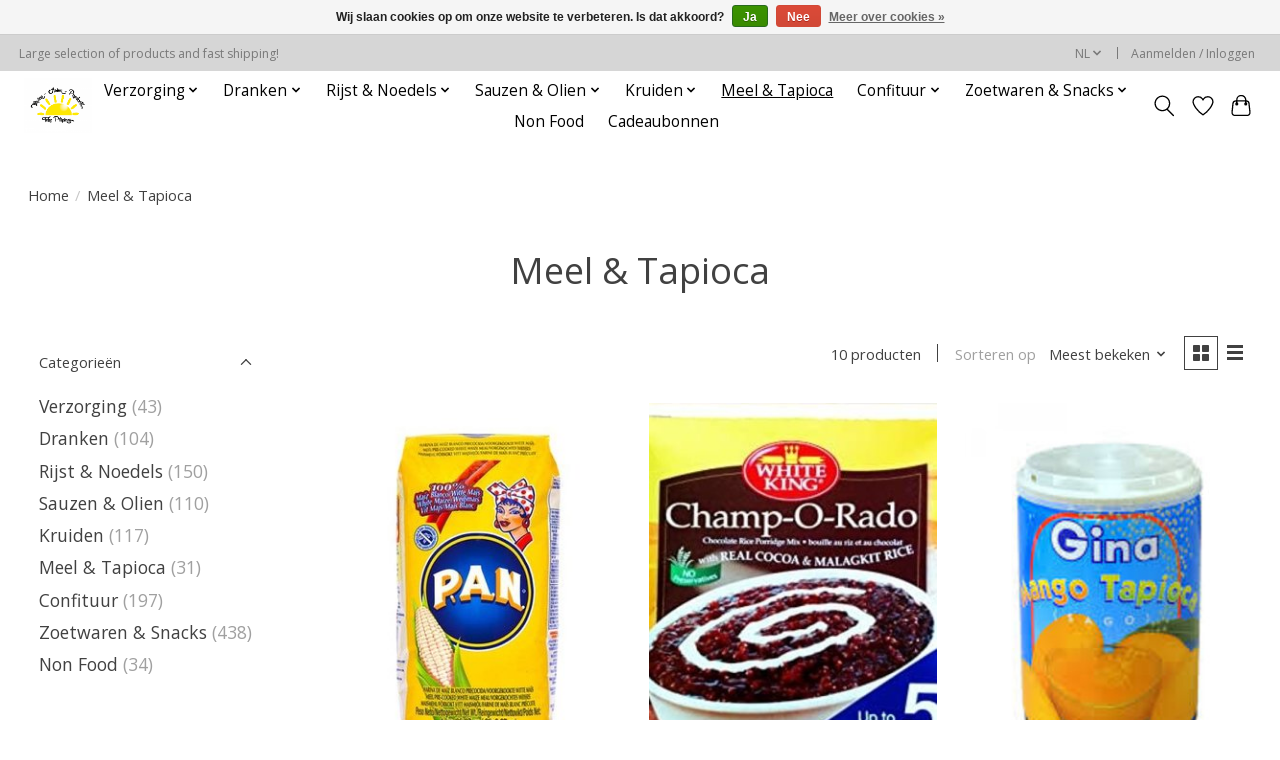

--- FILE ---
content_type: text/html;charset=utf-8
request_url: https://www.toko-pilipinas.nl/nl/meel-tapioca/
body_size: 12438
content:
<!DOCTYPE html>
<html lang="nl">
  <head>
    <meta charset="utf-8"/>
<!-- [START] 'blocks/head.rain' -->
<!--

  (c) 2008-2026 Lightspeed Netherlands B.V.
  http://www.lightspeedhq.com
  Generated: 21-01-2026 @ 13:47:24

-->
<link rel="canonical" href="https://www.toko-pilipinas.nl/nl/meel-tapioca/"/>
<link rel="alternate" href="https://www.toko-pilipinas.nl/nl/index.rss" type="application/rss+xml" title="Nieuwe producten"/>
<link href="https://cdn.webshopapp.com/assets/cookielaw.css?2025-02-20" rel="stylesheet" type="text/css"/>
<meta name="robots" content="noodp,noydir"/>
<meta name="google-site-verification" content="4h_isnzvaTQwKSElBwgsqpXmFJOCzvn29bmavGosVAQ"/>
<meta property="og:url" content="https://www.toko-pilipinas.nl/nl/meel-tapioca/?source=facebook"/>
<meta property="og:site_name" content="Toko Pilipinas "/>
<meta property="og:title" content="Meel &amp; Tapioca"/>
<meta property="og:description" content="Verkoop van Filipijnse en aziatische producten, Noodles, Sauzen, Chips, Nootjes, verschillende Filipijnse Ube producten"/>
<script>
<meta name="msvalidate.01" content="84E8B740EEE5E6460C4B0683FDCD4813" />
</script>
<!--[if lt IE 9]>
<script src="https://cdn.webshopapp.com/assets/html5shiv.js?2025-02-20"></script>
<![endif]-->
<!-- [END] 'blocks/head.rain' -->
    <title>Meel &amp; Tapioca - Toko Pilipinas </title>
    <meta name="description" content="Verkoop van Filipijnse en aziatische producten, Noodles, Sauzen, Chips, Nootjes, verschillende Filipijnse Ube producten" />
    <meta name="keywords" content="Meel, &amp;, Tapioca, Philipines, Filipino Store, Filipino Products, Fililipino Toko, Filipino Toko The Hague" />
    <meta http-equiv="X-UA-Compatible" content="IE=edge">
    <meta name="viewport" content="width=device-width, initial-scale=1">
    <meta name="apple-mobile-web-app-capable" content="yes">
    <meta name="apple-mobile-web-app-status-bar-style" content="black">
    
    <script>document.getElementsByTagName("html")[0].className += " js";</script>

    <link rel="shortcut icon" href="https://cdn.webshopapp.com/shops/326343/themes/174583/v/743031/assets/favicon.png?20210617142005" type="image/x-icon" />
    <link href='//fonts.googleapis.com/css?family=Open%20Sans:400,300,600&display=swap' rel='stylesheet' type='text/css'>
<link href='//fonts.googleapis.com/css?family=Open%20Sans:400,300,600&display=swap' rel='stylesheet' type='text/css'>
    <link rel="stylesheet" href="https://cdn.webshopapp.com/assets/gui-2-0.css?2025-02-20" />
    <link rel="stylesheet" href="https://cdn.webshopapp.com/assets/gui-responsive-2-0.css?2025-02-20" />
    <link id="lightspeedframe" rel="stylesheet" href="https://cdn.webshopapp.com/shops/326343/themes/174583/assets/style.css?2023080717233920210104192718" />
    <!-- browsers not supporting CSS variables -->
    <script>
      if(!('CSS' in window) || !CSS.supports('color', 'var(--color-var)')) {var cfStyle = document.getElementById('lightspeedframe');if(cfStyle) {var href = cfStyle.getAttribute('href');href = href.replace('style.css', 'style-fallback.css');cfStyle.setAttribute('href', href);}}
    </script>
    <link rel="stylesheet" href="https://cdn.webshopapp.com/shops/326343/themes/174583/assets/settings.css?2023080717233920210104192718" />
    <link rel="stylesheet" href="https://cdn.webshopapp.com/shops/326343/themes/174583/assets/custom.css?2023080717233920210104192718" />

    <script src="https://cdn.webshopapp.com/assets/jquery-3-7-1.js?2025-02-20"></script>
    <script src="https://cdn.webshopapp.com/assets/jquery-ui-1-14-1.js?2025-02-20"></script>

  </head>
  <body>
    
          <header class="main-header main-header--mobile js-main-header position-relative">
  <div class="main-header__top-section">
    <div class="main-header__nav-grid justify-between@md container max-width-lg text-xs padding-y-xxs">
      <div>Large selection of products and fast shipping!</div>
      <ul class="main-header__list flex-grow flex-basis-0 justify-end@md display@md">        
                <li class="main-header__item">
          <a href="#0" class="main-header__link">
            <span class="text-uppercase">nl</span>
            <svg class="main-header__dropdown-icon icon" viewBox="0 0 16 16"><polygon fill="currentColor" points="8,11.4 2.6,6 4,4.6 8,8.6 12,4.6 13.4,6 "></polygon></svg>
          </a>
          <ul class="main-header__dropdown">
                                                

	<li><a href="https://www.toko-pilipinas.nl/nl/go/category/11047563" class="main-header__dropdown-link" title="Nederlands" lang="nl">Nederlands</a></li>
	<li><a href="https://www.toko-pilipinas.nl/en/go/category/11047563" class="main-header__dropdown-link" title="English" lang="en">English</a></li>
          </ul>
        </li>
                
                        <li class="main-header__item separator"></li>
                <li class="main-header__item"><a href="https://www.toko-pilipinas.nl/nl/account/" class="main-header__link" title="Mijn account">Aanmelden / Inloggen</a></li>
      </ul>
    </div>
  </div>
  <div class="main-header__mobile-content container max-width-lg">
          <a href="https://www.toko-pilipinas.nl/nl/" class="main-header__logo" title="Toko Pilipinas Den Haag">
        <img src="https://cdn.webshopapp.com/shops/326343/themes/174583/v/743059/assets/logo.png?20210617143335" alt="Toko Pilipinas Den Haag">
              </a>
        
    <div class="flex items-center">
            <a href="https://www.toko-pilipinas.nl/nl/account/wishlist/" class="main-header__mobile-btn js-tab-focus">
        <svg class="icon" viewBox="0 0 24 25" fill="none"><title>Ga naar verlanglijst</title><path d="M11.3785 4.50387L12 5.42378L12.6215 4.50387C13.6598 2.96698 15.4376 1.94995 17.4545 1.94995C20.65 1.94995 23.232 4.49701 23.25 7.6084C23.2496 8.53335 22.927 9.71432 22.3056 11.056C21.689 12.3875 20.8022 13.8258 19.7333 15.249C17.6019 18.0872 14.7978 20.798 12.0932 22.4477L12 22.488L11.9068 22.4477C9.20215 20.798 6.3981 18.0872 4.26667 15.249C3.1978 13.8258 2.31101 12.3875 1.69437 11.056C1.07303 9.71436 0.750466 8.53342 0.75 7.60848C0.767924 4.49706 3.34993 1.94995 6.54545 1.94995C8.56242 1.94995 10.3402 2.96698 11.3785 4.50387Z" stroke="currentColor" stroke-width="1.5" fill="none"/></svg>
        <span class="sr-only">Verlanglijst</span>
      </a>
            <button class="reset main-header__mobile-btn js-tab-focus" aria-controls="cartDrawer">
        <svg class="icon" viewBox="0 0 24 25" fill="none"><title>Winkelwagen in-/uitschakelen</title><path d="M2.90171 9.65153C3.0797 8.00106 4.47293 6.75 6.13297 6.75H17.867C19.527 6.75 20.9203 8.00105 21.0982 9.65153L22.1767 19.6515C22.3839 21.5732 20.8783 23.25 18.9454 23.25H5.05454C3.1217 23.25 1.61603 21.5732 1.82328 19.6515L2.90171 9.65153Z" stroke="currentColor" stroke-width="1.5" fill="none"/>
        <path d="M7.19995 9.6001V5.7001C7.19995 2.88345 9.4833 0.600098 12.3 0.600098C15.1166 0.600098 17.4 2.88345 17.4 5.7001V9.6001" stroke="currentColor" stroke-width="1.5" fill="none"/>
        <circle cx="7.19996" cy="10.2001" r="1.8" fill="currentColor"/>
        <ellipse cx="17.4" cy="10.2001" rx="1.8" ry="1.8" fill="currentColor"/></svg>
        <span class="sr-only">Winkelwagen</span>
              </button>

      <button class="reset anim-menu-btn js-anim-menu-btn main-header__nav-control js-tab-focus" aria-label="Toggle menu">
        <i class="anim-menu-btn__icon anim-menu-btn__icon--close" aria-hidden="true"></i>
      </button>
    </div>
  </div>

  <div class="main-header__nav" role="navigation">
    <div class="main-header__nav-grid justify-between@md container max-width-lg">
      <div class="main-header__nav-logo-wrapper flex-shrink-0">
        
                  <a href="https://www.toko-pilipinas.nl/nl/" class="main-header__logo" title="Toko Pilipinas Den Haag">
            <img src="https://cdn.webshopapp.com/shops/326343/themes/174583/v/743059/assets/logo.png?20210617143335" alt="Toko Pilipinas Den Haag">
                      </a>
              </div>
      
      <form action="https://www.toko-pilipinas.nl/nl/search/" method="get" role="search" class="padding-y-md hide@md">
        <label class="sr-only" for="searchInputMobile">Zoeken</label>
        <input class="header-v3__nav-form-control form-control width-100%" value="" autocomplete="off" type="search" name="q" id="searchInputMobile" placeholder="Zoeken ...">
      </form>

      <ul class="main-header__list flex-grow flex-basis-0 flex-wrap justify-center@md">
        
        
                <li class="main-header__item js-main-nav__item">
          <a class="main-header__link js-main-nav__control" href="https://www.toko-pilipinas.nl/nl/verzorging/">
            <span>Verzorging</span>            <svg class="main-header__dropdown-icon icon" viewBox="0 0 16 16"><polygon fill="currentColor" points="8,11.4 2.6,6 4,4.6 8,8.6 12,4.6 13.4,6 "></polygon></svg>                        <i class="main-header__arrow-icon" aria-hidden="true">
              <svg class="icon" viewBox="0 0 16 16">
                <g class="icon__group" fill="none" stroke="currentColor" stroke-linecap="square" stroke-miterlimit="10" stroke-width="2">
                  <path d="M2 2l12 12" />
                  <path d="M14 2L2 14" />
                </g>
              </svg>
            </i>
                        
          </a>
                    <ul class="main-header__dropdown">
            <li class="main-header__dropdown-item"><a href="https://www.toko-pilipinas.nl/nl/verzorging/" class="main-header__dropdown-link hide@md">Alle Verzorging</a></li>
                        <li class="main-header__dropdown-item">
              <a class="main-header__dropdown-link" href="https://www.toko-pilipinas.nl/nl/verzorging/beauty/">
                Beauty
                                              </a>

                          </li>
                        <li class="main-header__dropdown-item">
              <a class="main-header__dropdown-link" href="https://www.toko-pilipinas.nl/nl/verzorging/shampoo-conditioner/">
                Shampoo &amp; Conditioner
                                              </a>

                          </li>
                        <li class="main-header__dropdown-item">
              <a class="main-header__dropdown-link" href="https://www.toko-pilipinas.nl/nl/verzorging/gezondheid/">
                Gezondheid
                                              </a>

                          </li>
                      </ul>
                  </li>
                <li class="main-header__item js-main-nav__item">
          <a class="main-header__link js-main-nav__control" href="https://www.toko-pilipinas.nl/nl/dranken/">
            <span>Dranken</span>            <svg class="main-header__dropdown-icon icon" viewBox="0 0 16 16"><polygon fill="currentColor" points="8,11.4 2.6,6 4,4.6 8,8.6 12,4.6 13.4,6 "></polygon></svg>                        <i class="main-header__arrow-icon" aria-hidden="true">
              <svg class="icon" viewBox="0 0 16 16">
                <g class="icon__group" fill="none" stroke="currentColor" stroke-linecap="square" stroke-miterlimit="10" stroke-width="2">
                  <path d="M2 2l12 12" />
                  <path d="M14 2L2 14" />
                </g>
              </svg>
            </i>
                        
          </a>
                    <ul class="main-header__dropdown">
            <li class="main-header__dropdown-item"><a href="https://www.toko-pilipinas.nl/nl/dranken/" class="main-header__dropdown-link hide@md">Alle Dranken</a></li>
                        <li class="main-header__dropdown-item">
              <a class="main-header__dropdown-link" href="https://www.toko-pilipinas.nl/nl/dranken/frisdranken/">
                Frisdranken
                                              </a>

                          </li>
                        <li class="main-header__dropdown-item">
              <a class="main-header__dropdown-link" href="https://www.toko-pilipinas.nl/nl/dranken/vruchten-dranken/">
                Vruchten dranken
                                              </a>

                          </li>
                        <li class="main-header__dropdown-item">
              <a class="main-header__dropdown-link" href="https://www.toko-pilipinas.nl/nl/dranken/koffie-thee/">
                Koffie &amp; Thee
                                              </a>

                          </li>
                        <li class="main-header__dropdown-item">
              <a class="main-header__dropdown-link" href="https://www.toko-pilipinas.nl/nl/dranken/overige-dranken/">
                Overige dranken
                                              </a>

                          </li>
                        <li class="main-header__dropdown-item">
              <a class="main-header__dropdown-link" href="https://www.toko-pilipinas.nl/nl/dranken/bier/">
                Bier
                                              </a>

                          </li>
                      </ul>
                  </li>
                <li class="main-header__item js-main-nav__item">
          <a class="main-header__link js-main-nav__control" href="https://www.toko-pilipinas.nl/nl/rijst-noedels/">
            <span>Rijst &amp; Noedels</span>            <svg class="main-header__dropdown-icon icon" viewBox="0 0 16 16"><polygon fill="currentColor" points="8,11.4 2.6,6 4,4.6 8,8.6 12,4.6 13.4,6 "></polygon></svg>                        <i class="main-header__arrow-icon" aria-hidden="true">
              <svg class="icon" viewBox="0 0 16 16">
                <g class="icon__group" fill="none" stroke="currentColor" stroke-linecap="square" stroke-miterlimit="10" stroke-width="2">
                  <path d="M2 2l12 12" />
                  <path d="M14 2L2 14" />
                </g>
              </svg>
            </i>
                        
          </a>
                    <ul class="main-header__dropdown">
            <li class="main-header__dropdown-item"><a href="https://www.toko-pilipinas.nl/nl/rijst-noedels/" class="main-header__dropdown-link hide@md">Alle Rijst &amp; Noedels</a></li>
                        <li class="main-header__dropdown-item">
              <a class="main-header__dropdown-link" href="https://www.toko-pilipinas.nl/nl/rijst-noedels/instant/">
                Instant
                                              </a>

                          </li>
                        <li class="main-header__dropdown-item">
              <a class="main-header__dropdown-link" href="https://www.toko-pilipinas.nl/nl/rijst-noedels/noodles/">
                Noodles
                                              </a>

                          </li>
                        <li class="main-header__dropdown-item">
              <a class="main-header__dropdown-link" href="https://www.toko-pilipinas.nl/nl/rijst-noedels/vermicelli/">
                Vermicelli
                                              </a>

                          </li>
                        <li class="main-header__dropdown-item">
              <a class="main-header__dropdown-link" href="https://www.toko-pilipinas.nl/nl/rijst-noedels/rijst/">
                Rijst
                                              </a>

                          </li>
                      </ul>
                  </li>
                <li class="main-header__item js-main-nav__item">
          <a class="main-header__link js-main-nav__control" href="https://www.toko-pilipinas.nl/nl/sauzen-olien/">
            <span>Sauzen &amp; Olien</span>            <svg class="main-header__dropdown-icon icon" viewBox="0 0 16 16"><polygon fill="currentColor" points="8,11.4 2.6,6 4,4.6 8,8.6 12,4.6 13.4,6 "></polygon></svg>                        <i class="main-header__arrow-icon" aria-hidden="true">
              <svg class="icon" viewBox="0 0 16 16">
                <g class="icon__group" fill="none" stroke="currentColor" stroke-linecap="square" stroke-miterlimit="10" stroke-width="2">
                  <path d="M2 2l12 12" />
                  <path d="M14 2L2 14" />
                </g>
              </svg>
            </i>
                        
          </a>
                    <ul class="main-header__dropdown">
            <li class="main-header__dropdown-item"><a href="https://www.toko-pilipinas.nl/nl/sauzen-olien/" class="main-header__dropdown-link hide@md">Alle Sauzen &amp; Olien</a></li>
                        <li class="main-header__dropdown-item">
              <a class="main-header__dropdown-link" href="https://www.toko-pilipinas.nl/nl/sauzen-olien/olien-boters/">
                Olien &amp; Boters
                                              </a>

                          </li>
                        <li class="main-header__dropdown-item">
              <a class="main-header__dropdown-link" href="https://www.toko-pilipinas.nl/nl/sauzen-olien/azijn/">
                Azijn
                                              </a>

                          </li>
                        <li class="main-header__dropdown-item">
              <a class="main-header__dropdown-link" href="https://www.toko-pilipinas.nl/nl/sauzen-olien/sojasauzen/">
                Sojasauzen
                                              </a>

                          </li>
                        <li class="main-header__dropdown-item">
              <a class="main-header__dropdown-link" href="https://www.toko-pilipinas.nl/nl/sauzen-olien/chilisauzen/">
                Chilisauzen
                                              </a>

                          </li>
                        <li class="main-header__dropdown-item">
              <a class="main-header__dropdown-link" href="https://www.toko-pilipinas.nl/nl/sauzen-olien/vis-oestersaus/">
                Vis &amp; Oestersaus
                                              </a>

                          </li>
                        <li class="main-header__dropdown-item">
              <a class="main-header__dropdown-link" href="https://www.toko-pilipinas.nl/nl/sauzen-olien/sauzen/">
                Sauzen
                                              </a>

                          </li>
                      </ul>
                  </li>
                <li class="main-header__item js-main-nav__item">
          <a class="main-header__link js-main-nav__control" href="https://www.toko-pilipinas.nl/nl/kruiden/">
            <span>Kruiden</span>            <svg class="main-header__dropdown-icon icon" viewBox="0 0 16 16"><polygon fill="currentColor" points="8,11.4 2.6,6 4,4.6 8,8.6 12,4.6 13.4,6 "></polygon></svg>                        <i class="main-header__arrow-icon" aria-hidden="true">
              <svg class="icon" viewBox="0 0 16 16">
                <g class="icon__group" fill="none" stroke="currentColor" stroke-linecap="square" stroke-miterlimit="10" stroke-width="2">
                  <path d="M2 2l12 12" />
                  <path d="M14 2L2 14" />
                </g>
              </svg>
            </i>
                        
          </a>
                    <ul class="main-header__dropdown">
            <li class="main-header__dropdown-item"><a href="https://www.toko-pilipinas.nl/nl/kruiden/" class="main-header__dropdown-link hide@md">Alle Kruiden</a></li>
                        <li class="main-header__dropdown-item">
              <a class="main-header__dropdown-link" href="https://www.toko-pilipinas.nl/nl/kruiden/smaakversterkers/">
                Smaakversterkers
                                              </a>

                          </li>
                        <li class="main-header__dropdown-item">
              <a class="main-header__dropdown-link" href="https://www.toko-pilipinas.nl/nl/kruiden/kruiden/">
                Kruiden
                                              </a>

                          </li>
                        <li class="main-header__dropdown-item">
              <a class="main-header__dropdown-link" href="https://www.toko-pilipinas.nl/nl/kruiden/gedroogde/">
                Gedroogde
                                              </a>

                          </li>
                      </ul>
                  </li>
                <li class="main-header__item">
          <a class="main-header__link" href="https://www.toko-pilipinas.nl/nl/meel-tapioca/" aria-current="page">
            Meel &amp; Tapioca                                    
          </a>
                  </li>
                <li class="main-header__item js-main-nav__item">
          <a class="main-header__link js-main-nav__control" href="https://www.toko-pilipinas.nl/nl/confituur/">
            <span>Confituur</span>            <svg class="main-header__dropdown-icon icon" viewBox="0 0 16 16"><polygon fill="currentColor" points="8,11.4 2.6,6 4,4.6 8,8.6 12,4.6 13.4,6 "></polygon></svg>                        <i class="main-header__arrow-icon" aria-hidden="true">
              <svg class="icon" viewBox="0 0 16 16">
                <g class="icon__group" fill="none" stroke="currentColor" stroke-linecap="square" stroke-miterlimit="10" stroke-width="2">
                  <path d="M2 2l12 12" />
                  <path d="M14 2L2 14" />
                </g>
              </svg>
            </i>
                        
          </a>
                    <ul class="main-header__dropdown">
            <li class="main-header__dropdown-item"><a href="https://www.toko-pilipinas.nl/nl/confituur/" class="main-header__dropdown-link hide@md">Alle Confituur</a></li>
                        <li class="main-header__dropdown-item">
              <a class="main-header__dropdown-link" href="https://www.toko-pilipinas.nl/nl/confituur/vis/">
                Vis
                                              </a>

                          </li>
                        <li class="main-header__dropdown-item">
              <a class="main-header__dropdown-link" href="https://www.toko-pilipinas.nl/nl/confituur/vlees/">
                Vlees
                                              </a>

                          </li>
                        <li class="main-header__dropdown-item">
              <a class="main-header__dropdown-link" href="https://www.toko-pilipinas.nl/nl/confituur/kokosnoot/">
                Kokosnoot
                                              </a>

                          </li>
                        <li class="main-header__dropdown-item">
              <a class="main-header__dropdown-link" href="https://www.toko-pilipinas.nl/nl/confituur/melk/">
                Melk
                                              </a>

                          </li>
                        <li class="main-header__dropdown-item">
              <a class="main-header__dropdown-link" href="https://www.toko-pilipinas.nl/nl/confituur/pinda/">
                Pinda
                                              </a>

                          </li>
                        <li class="main-header__dropdown-item">
              <a class="main-header__dropdown-link" href="https://www.toko-pilipinas.nl/nl/confituur/bonen/">
                Bonen
                                              </a>

                          </li>
                        <li class="main-header__dropdown-item">
              <a class="main-header__dropdown-link" href="https://www.toko-pilipinas.nl/nl/confituur/overige-confituur/">
                Overige confituur
                                              </a>

                          </li>
                        <li class="main-header__dropdown-item">
              <a class="main-header__dropdown-link" href="https://www.toko-pilipinas.nl/nl/confituur/fruit/">
                Fruit
                                              </a>

                          </li>
                      </ul>
                  </li>
                <li class="main-header__item js-main-nav__item">
          <a class="main-header__link js-main-nav__control" href="https://www.toko-pilipinas.nl/nl/zoetwaren-snacks/">
            <span>Zoetwaren &amp; Snacks</span>            <svg class="main-header__dropdown-icon icon" viewBox="0 0 16 16"><polygon fill="currentColor" points="8,11.4 2.6,6 4,4.6 8,8.6 12,4.6 13.4,6 "></polygon></svg>                        <i class="main-header__arrow-icon" aria-hidden="true">
              <svg class="icon" viewBox="0 0 16 16">
                <g class="icon__group" fill="none" stroke="currentColor" stroke-linecap="square" stroke-miterlimit="10" stroke-width="2">
                  <path d="M2 2l12 12" />
                  <path d="M14 2L2 14" />
                </g>
              </svg>
            </i>
                        
          </a>
                    <ul class="main-header__dropdown">
            <li class="main-header__dropdown-item"><a href="https://www.toko-pilipinas.nl/nl/zoetwaren-snacks/" class="main-header__dropdown-link hide@md">Alle Zoetwaren &amp; Snacks</a></li>
                        <li class="main-header__dropdown-item">
              <a class="main-header__dropdown-link" href="https://www.toko-pilipinas.nl/nl/zoetwaren-snacks/chips/">
                Chips
                                              </a>

                          </li>
                        <li class="main-header__dropdown-item">
              <a class="main-header__dropdown-link" href="https://www.toko-pilipinas.nl/nl/zoetwaren-snacks/noten-erwten/">
                Noten &amp; Erwten
                                              </a>

                          </li>
                        <li class="main-header__dropdown-item">
              <a class="main-header__dropdown-link" href="https://www.toko-pilipinas.nl/nl/zoetwaren-snacks/koekjes-rijstcrakesers-cake/">
                Koekjes, Rijstcrakesers &amp; Cake
                                              </a>

                          </li>
                        <li class="main-header__dropdown-item">
              <a class="main-header__dropdown-link" href="https://www.toko-pilipinas.nl/nl/zoetwaren-snacks/jellies-desserts/">
                Jellies &amp; Desserts
                                              </a>

                          </li>
                        <li class="main-header__dropdown-item">
              <a class="main-header__dropdown-link" href="https://www.toko-pilipinas.nl/nl/zoetwaren-snacks/zoetwaren/">
                Zoetwaren
                                              </a>

                          </li>
                        <li class="main-header__dropdown-item">
              <a class="main-header__dropdown-link" href="https://www.toko-pilipinas.nl/nl/zoetwaren-snacks/overige-zoetwaren-snacks/">
                Overige zoetwaren &amp; Snacks
                                              </a>

                          </li>
                        <li class="main-header__dropdown-item">
              <a class="main-header__dropdown-link" href="https://www.toko-pilipinas.nl/nl/zoetwaren-snacks/chocolade/">
                Chocolade
                                              </a>

                          </li>
                      </ul>
                  </li>
                <li class="main-header__item">
          <a class="main-header__link" href="https://www.toko-pilipinas.nl/nl/non-food/">
            Non Food                                    
          </a>
                  </li>
        
                <li class="main-header__item">
            <a class="main-header__link" href="https://www.toko-pilipinas.nl/nl/giftcard/" >Cadeaubonnen</a>
        </li>
        
        
        
                
        <li class="main-header__item hide@md">
          <ul class="main-header__list main-header__list--mobile-items">        
                        <li class="main-header__item js-main-nav__item">
              <a href="#0" class="main-header__link js-main-nav__control">
                <span>Nederlands</span>
                <i class="main-header__arrow-icon" aria-hidden="true">
                  <svg class="icon" viewBox="0 0 16 16">
                    <g class="icon__group" fill="none" stroke="currentColor" stroke-linecap="square" stroke-miterlimit="10" stroke-width="2">
                      <path d="M2 2l12 12" />
                      <path d="M14 2L2 14" />
                    </g>
                  </svg>
                </i>
              </a>
              <ul class="main-header__dropdown">
                                                    

	<li><a href="https://www.toko-pilipinas.nl/nl/go/category/11047563" class="main-header__dropdown-link" title="Nederlands" lang="nl">Nederlands</a></li>
	<li><a href="https://www.toko-pilipinas.nl/en/go/category/11047563" class="main-header__dropdown-link" title="English" lang="en">English</a></li>
              </ul>
            </li>
            
                                                <li class="main-header__item"><a href="https://www.toko-pilipinas.nl/nl/account/" class="main-header__link" title="Mijn account">Aanmelden / Inloggen</a></li>
          </ul>
        </li>
        
      </ul>

      <ul class="main-header__list flex-shrink-0 justify-end@md display@md">
        <li class="main-header__item">
          
          <button class="reset switch-icon main-header__link main-header__link--icon js-toggle-search js-switch-icon js-tab-focus" aria-label="Toggle icon">
            <svg class="icon switch-icon__icon--a" viewBox="0 0 24 25"><title>Zoeken in-/uitschakelen</title><path fill-rule="evenodd" clip-rule="evenodd" d="M17.6032 9.55171C17.6032 13.6671 14.267 17.0033 10.1516 17.0033C6.03621 17.0033 2.70001 13.6671 2.70001 9.55171C2.70001 5.4363 6.03621 2.1001 10.1516 2.1001C14.267 2.1001 17.6032 5.4363 17.6032 9.55171ZM15.2499 16.9106C13.8031 17.9148 12.0461 18.5033 10.1516 18.5033C5.20779 18.5033 1.20001 14.4955 1.20001 9.55171C1.20001 4.60787 5.20779 0.600098 10.1516 0.600098C15.0955 0.600098 19.1032 4.60787 19.1032 9.55171C19.1032 12.0591 18.0724 14.3257 16.4113 15.9507L23.2916 22.8311C23.5845 23.1239 23.5845 23.5988 23.2916 23.8917C22.9987 24.1846 22.5239 24.1846 22.231 23.8917L15.2499 16.9106Z" fill="currentColor"/></svg>

            <svg class="icon switch-icon__icon--b" viewBox="0 0 32 32"><title>Zoeken in-/uitschakelen</title><g fill="none" stroke="currentColor" stroke-miterlimit="10" stroke-linecap="round" stroke-linejoin="round" stroke-width="2"><line x1="27" y1="5" x2="5" y2="27"></line><line x1="27" y1="27" x2="5" y2="5"></line></g></svg>
          </button>

        </li>
                <li class="main-header__item">
          <a href="https://www.toko-pilipinas.nl/nl/account/wishlist/" class="main-header__link main-header__link--icon">
            <svg class="icon" viewBox="0 0 24 25" fill="none"><title>Ga naar verlanglijst</title><path d="M11.3785 4.50387L12 5.42378L12.6215 4.50387C13.6598 2.96698 15.4376 1.94995 17.4545 1.94995C20.65 1.94995 23.232 4.49701 23.25 7.6084C23.2496 8.53335 22.927 9.71432 22.3056 11.056C21.689 12.3875 20.8022 13.8258 19.7333 15.249C17.6019 18.0872 14.7978 20.798 12.0932 22.4477L12 22.488L11.9068 22.4477C9.20215 20.798 6.3981 18.0872 4.26667 15.249C3.1978 13.8258 2.31101 12.3875 1.69437 11.056C1.07303 9.71436 0.750466 8.53342 0.75 7.60848C0.767924 4.49706 3.34993 1.94995 6.54545 1.94995C8.56242 1.94995 10.3402 2.96698 11.3785 4.50387Z" stroke="currentColor" stroke-width="1.5" fill="none"/></svg>
            <span class="sr-only">Verlanglijst</span>
          </a>
        </li>
                <li class="main-header__item">
          <a href="#0" class="main-header__link main-header__link--icon" aria-controls="cartDrawer">
            <svg class="icon" viewBox="0 0 24 25" fill="none"><title>Winkelwagen in-/uitschakelen</title><path d="M2.90171 9.65153C3.0797 8.00106 4.47293 6.75 6.13297 6.75H17.867C19.527 6.75 20.9203 8.00105 21.0982 9.65153L22.1767 19.6515C22.3839 21.5732 20.8783 23.25 18.9454 23.25H5.05454C3.1217 23.25 1.61603 21.5732 1.82328 19.6515L2.90171 9.65153Z" stroke="currentColor" stroke-width="1.5" fill="none"/>
            <path d="M7.19995 9.6001V5.7001C7.19995 2.88345 9.4833 0.600098 12.3 0.600098C15.1166 0.600098 17.4 2.88345 17.4 5.7001V9.6001" stroke="currentColor" stroke-width="1.5" fill="none"/>
            <circle cx="7.19996" cy="10.2001" r="1.8" fill="currentColor"/>
            <ellipse cx="17.4" cy="10.2001" rx="1.8" ry="1.8" fill="currentColor"/></svg>
            <span class="sr-only">Winkelwagen</span>
                      </a>
        </li>
      </ul>
      
    	<div class="main-header__search-form bg">
        <form action="https://www.toko-pilipinas.nl/nl/search/" method="get" role="search" class="container max-width-lg">
          <label class="sr-only" for="searchInput">Zoeken</label>
          <input class="header-v3__nav-form-control form-control width-100%" value="" autocomplete="off" type="search" name="q" id="searchInput" placeholder="Zoeken ...">
        </form>
      </div>
      
    </div>
  </div>
</header>

<div class="drawer dr-cart js-drawer" id="cartDrawer">
  <div class="drawer__content bg shadow-md flex flex-column" role="alertdialog" aria-labelledby="drawer-cart-title">
    <header class="flex items-center justify-between flex-shrink-0 padding-x-md padding-y-md">
      <h1 id="drawer-cart-title" class="text-base text-truncate">Winkelwagen</h1>

      <button class="reset drawer__close-btn js-drawer__close js-tab-focus">
        <svg class="icon icon--xs" viewBox="0 0 16 16"><title>Winkelwagenpaneel sluiten</title><g stroke-width="2" stroke="currentColor" fill="none" stroke-linecap="round" stroke-linejoin="round" stroke-miterlimit="10"><line x1="13.5" y1="2.5" x2="2.5" y2="13.5"></line><line x1="2.5" y1="2.5" x2="13.5" y2="13.5"></line></g></svg>
      </button>
    </header>

    <div class="drawer__body padding-x-md padding-bottom-sm js-drawer__body">
            <p class="margin-y-xxxl color-contrast-medium text-sm text-center">Je winkelwagen is momenteel leeg</p>
          </div>

    <footer class="padding-x-md padding-y-md flex-shrink-0">
      <p class="text-sm text-center color-contrast-medium margin-bottom-sm">Betaal veilig met:</p>
      <p class="text-sm flex flex-wrap gap-xs text-xs@md justify-center">
                  <a href="https://www.toko-pilipinas.nl/nl/service/payment-methods/" title="Cash">
            <img src="https://cdn.webshopapp.com/assets/icon-payment-cash.png?2025-02-20" alt="Cash" height="16" />
          </a>
                  <a href="https://www.toko-pilipinas.nl/nl/service/payment-methods/" title="Pin">
            <img src="https://cdn.webshopapp.com/assets/icon-payment-pin.png?2025-02-20" alt="Pin" height="16" />
          </a>
                  <a href="https://www.toko-pilipinas.nl/nl/service/payment-methods/" title="Credit Card">
            <img src="https://cdn.webshopapp.com/assets/icon-payment-creditcard.png?2025-02-20" alt="Credit Card" height="16" />
          </a>
                  <a href="https://www.toko-pilipinas.nl/nl/service/payment-methods/" title="MasterCard">
            <img src="https://cdn.webshopapp.com/assets/icon-payment-mastercard.png?2025-02-20" alt="MasterCard" height="16" />
          </a>
                  <a href="https://www.toko-pilipinas.nl/nl/service/payment-methods/" title="Visa">
            <img src="https://cdn.webshopapp.com/assets/icon-payment-visa.png?2025-02-20" alt="Visa" height="16" />
          </a>
                  <a href="https://www.toko-pilipinas.nl/nl/service/payment-methods/" title="Digital Wallet">
            <img src="https://cdn.webshopapp.com/assets/icon-payment-digitalwallet.png?2025-02-20" alt="Digital Wallet" height="16" />
          </a>
                  <a href="https://www.toko-pilipinas.nl/nl/service/payment-methods/" title="iDEAL">
            <img src="https://cdn.webshopapp.com/assets/icon-payment-ideal.png?2025-02-20" alt="iDEAL" height="16" />
          </a>
                  <a href="https://www.toko-pilipinas.nl/nl/service/payment-methods/" title="Bancontact">
            <img src="https://cdn.webshopapp.com/assets/icon-payment-mistercash.png?2025-02-20" alt="Bancontact" height="16" />
          </a>
              </p>
    </footer>
  </div>
</div>            <section class="collection-page__intro container max-width-lg">
  <div class="padding-y-lg">
    <nav class="breadcrumbs text-sm" aria-label="Breadcrumbs">
  <ol class="flex flex-wrap gap-xxs">
    <li class="breadcrumbs__item">
    	<a href="https://www.toko-pilipinas.nl/nl/" class="color-inherit text-underline-hover">Home</a>
      <span class="color-contrast-low margin-left-xxs" aria-hidden="true">/</span>
    </li>
        <li class="breadcrumbs__item" aria-current="page">
            Meel &amp; Tapioca
          </li>
      </ol>
</nav>  </div>
  
  <h1 class="text-center">Meel &amp; Tapioca</h1>

  </section>

<section class="collection-page__content padding-y-lg">
  <div class="container max-width-lg">
    <div class="margin-bottom-md hide@md no-js:is-hidden">
      <button class="btn btn--subtle width-100%" aria-controls="filter-panel">Filters weergeven</button>
    </div>
  
    <div class="flex@md">
      <aside class="sidebar sidebar--collection-filters sidebar--colection-filters sidebar--static@md js-sidebar" data-static-class="sidebar--sticky-on-desktop" id="filter-panel" aria-labelledby="filter-panel-title">
        <div class="sidebar__panel">
          <header class="sidebar__header z-index-2">
            <h1 class="text-md text-truncate" id="filter-panel-title">Filters</h1>
      
            <button class="reset sidebar__close-btn js-sidebar__close-btn js-tab-focus">
              <svg class="icon" viewBox="0 0 16 16"><title>Paneel sluiten</title><g stroke-width="1" stroke="currentColor" fill="none" stroke-linecap="round" stroke-linejoin="round" stroke-miterlimit="10"><line x1="13.5" y1="2.5" x2="2.5" y2="13.5"></line><line x1="2.5" y1="2.5" x2="13.5" y2="13.5"></line></g></svg>
            </button>
          </header>
      		
          <form action="https://www.toko-pilipinas.nl/nl/meel-tapioca/" method="get" class="position-relative z-index-1">
            <input type="hidden" name="mode" value="grid" id="filter_form_mode" />
            <input type="hidden" name="limit" value="12" id="filter_form_limit" />
            <input type="hidden" name="sort" value="popular" id="filter_form_sort" />

            <ul class="accordion js-accordion">
                            <li class="accordion__item accordion__item--is-open js-accordion__item">
                <button class="reset accordion__header padding-y-sm padding-x-md padding-x-xs@md js-tab-focus" type="button">
                  <div>
                    <div class="text-sm@md">Categorieën</div>
                  </div>

                  <svg class="icon accordion__icon-arrow no-js:is-hidden" viewBox="0 0 16 16" aria-hidden="true">
                    <g class="icon__group" fill="none" stroke="currentColor" stroke-linecap="square" stroke-miterlimit="10">
                      <path d="M2 2l12 12" />
                      <path d="M14 2L2 14" />
                    </g>
                  </svg>
                </button>
            
                <div class="accordion__panel js-accordion__panel">
                  <div class="padding-top-xxxs padding-x-md padding-bottom-md padding-x-xs@md">
                    <ul class="filter__categories flex flex-column gap-xxs">
                                            <li class="filter-categories__item">
                        <a href="https://www.toko-pilipinas.nl/nl/verzorging/" class="color-inherit text-underline-hover">Verzorging</a>
                                                <span class="filter-categories__count color-contrast-medium" aria-label="Bevat  producten">(43)</span>
                        
                                              </li>
                                            <li class="filter-categories__item">
                        <a href="https://www.toko-pilipinas.nl/nl/dranken/" class="color-inherit text-underline-hover">Dranken</a>
                                                <span class="filter-categories__count color-contrast-medium" aria-label="Bevat  producten">(104)</span>
                        
                                              </li>
                                            <li class="filter-categories__item">
                        <a href="https://www.toko-pilipinas.nl/nl/rijst-noedels/" class="color-inherit text-underline-hover">Rijst &amp; Noedels</a>
                                                <span class="filter-categories__count color-contrast-medium" aria-label="Bevat  producten">(150)</span>
                        
                                              </li>
                                            <li class="filter-categories__item">
                        <a href="https://www.toko-pilipinas.nl/nl/sauzen-olien/" class="color-inherit text-underline-hover">Sauzen &amp; Olien</a>
                                                <span class="filter-categories__count color-contrast-medium" aria-label="Bevat  producten">(110)</span>
                        
                                              </li>
                                            <li class="filter-categories__item">
                        <a href="https://www.toko-pilipinas.nl/nl/kruiden/" class="color-inherit text-underline-hover">Kruiden</a>
                                                <span class="filter-categories__count color-contrast-medium" aria-label="Bevat  producten">(117)</span>
                        
                                              </li>
                                            <li class="filter-categories__item">
                        <a href="https://www.toko-pilipinas.nl/nl/meel-tapioca/" class="color-inherit text-underline-hover" aria-current="page">Meel &amp; Tapioca</a>
                                                <span class="filter-categories__count color-contrast-medium" aria-label="Bevat  producten">(31)</span>
                        
                                              </li>
                                            <li class="filter-categories__item">
                        <a href="https://www.toko-pilipinas.nl/nl/confituur/" class="color-inherit text-underline-hover">Confituur</a>
                                                <span class="filter-categories__count color-contrast-medium" aria-label="Bevat  producten">(197)</span>
                        
                                              </li>
                                            <li class="filter-categories__item">
                        <a href="https://www.toko-pilipinas.nl/nl/zoetwaren-snacks/" class="color-inherit text-underline-hover">Zoetwaren &amp; Snacks</a>
                                                <span class="filter-categories__count color-contrast-medium" aria-label="Bevat  producten">(438)</span>
                        
                                              </li>
                                            <li class="filter-categories__item">
                        <a href="https://www.toko-pilipinas.nl/nl/non-food/" class="color-inherit text-underline-hover">Non Food</a>
                                                <span class="filter-categories__count color-contrast-medium" aria-label="Bevat  producten">(34)</span>
                        
                                              </li>
                                          </ul>
                  </div>
                </div>
              </li>
                            
                                          <li class="accordion__item accordion__item--is-open js-accordion__item">
                <button class="reset accordion__header padding-y-sm padding-x-md padding-x-xs@md js-tab-focus" type="button">
                  <div>
                    <div class="text-sm@md">Land van Herkomst</div>
                  </div>

                  <svg class="icon accordion__icon-arrow no-js:is-hidden" viewBox="0 0 16 16" aria-hidden="true">
                    <g class="icon__group" fill="none" stroke="currentColor" stroke-linecap="square" stroke-miterlimit="10">
                      <path d="M2 2l12 12" />
                      <path d="M14 2L2 14" />
                    </g>
                  </svg>
                </button>
            
                <div class="accordion__panel js-accordion__panel">
                  <div class="padding-top-xxxs padding-x-md padding-bottom-md padding-x-xs@md">
                    <div class="filter__checkbox-list flex flex-column gap-xxxs">
                                            <div>
                        <input class="checkbox" type="checkbox" id="filter_775447" name="filter[]" value="775447" onchange="this.form.submit()">
                        <label for="filter_775447">Filipijnen</label>
                      </div>
                                            <div>
                        <input class="checkbox" type="checkbox" id="filter_775783" name="filter[]" value="775783" onchange="this.form.submit()">
                        <label for="filter_775783">USA</label>
                      </div>
                                          </div>
                  </div>
                </div>
              </li>
                                          
                            <li class="accordion__item accordion__item--is-open js-accordion__item">
                <button class="reset accordion__header padding-y-sm padding-x-md padding-x-xs@md js-tab-focus" type="button">
                  <div>
                    <div class="text-sm@md">Merken</div>
                  </div>

                  <svg class="icon accordion__icon-arrow no-js:is-hidden" viewBox="0 0 16 16" aria-hidden="true">
                    <g class="icon__group" fill="none" stroke="currentColor" stroke-linecap="square" stroke-miterlimit="10">
                      <path d="M2 2l12 12" />
                      <path d="M14 2L2 14" />
                    </g>
                  </svg>
                </button>
            
                <div class="accordion__panel js-accordion__panel">
                  <div class="padding-top-xxxs padding-x-md padding-bottom-md padding-x-xs@md">
                    <ul class="filter__radio-list flex flex-column gap-xxxs">
                                            <li>
                        <input class="radio" type="radio" name="brand" id="brand-0" value="0" checked onchange="this.form.submit()">
                        <label for="brand-0">Alle merken</label>
                      </li>
                                            <li>
                        <input class="radio" type="radio" name="brand" id="brand-4257136" value="4257136" onchange="this.form.submit()">
                        <label for="brand-4257136">Arm &amp; Hammer Brand</label>
                      </li>
                                            <li>
                        <input class="radio" type="radio" name="brand" id="brand-4257114" value="4257114" onchange="this.form.submit()">
                        <label for="brand-4257114">Gina</label>
                      </li>
                                            <li>
                        <input class="radio" type="radio" name="brand" id="brand-4518566" value="4518566" onchange="this.form.submit()">
                        <label for="brand-4518566">Sunshine</label>
                      </li>
                                            <li>
                        <input class="radio" type="radio" name="brand" id="brand-4782222" value="4782222" onchange="this.form.submit()">
                        <label for="brand-4782222">TRS</label>
                      </li>
                                            <li>
                        <input class="radio" type="radio" name="brand" id="brand-4257022" value="4257022" onchange="this.form.submit()">
                        <label for="brand-4257022">White King</label>
                      </li>
                                          </ul>
                  </div>
                </div>
              </li>
                          
              <li class="accordion__item accordion__item--is-open accordion__item--is-open js-accordion__item">
                <button class="reset accordion__header padding-y-sm padding-x-md padding-x-xs@md js-tab-focus" type="button">
                  <div>
                    <div class="text-sm@md">Prijs</div>
                  </div>

                  <svg class="icon accordion__icon-arrow no-js:is-hidden" viewBox="0 0 16 16" aria-hidden="true">
                    <g class="icon__group" fill="none" stroke="currentColor" stroke-linecap="square" stroke-miterlimit="10">
                      <path d="M2 2l12 12" />
                      <path d="M14 2L2 14" />
                    </g>
                  </svg>
                </button>
            
                <div class="accordion__panel js-accordion__panel">
                  <div class="padding-top-xxxs padding-x-md padding-bottom-md padding-x-xs@md flex justify-center">
                    <div class="slider slider--multi-value js-slider">
                      <div class="slider__range">
                        <label class="sr-only" for="slider-min-value">Minimale prijswaarde</label>
                        <input class="slider__input" type="range" id="slider-min-value" name="min" min="0" max="10" step="1" value="0" onchange="this.form.submit()">
                      </div>
                  
                      <div class="slider__range">
                        <label class="sr-only" for="slider-max-value"> Price maximum value</label>
                        <input class="slider__input" type="range" id="slider-max-value" name="max" min="0" max="10" step="1" value="10" onchange="this.form.submit()">
                      </div>
                  
                      <div class="margin-top-xs text-center text-sm" aria-hidden="true">
                        <span class="slider__value">€<span class="js-slider__value">0</span> - €<span class="js-slider__value">10</span></span>
                      </div>
                    </div>
                  </div>
                </div>
              </li>
          
            </ul>
          </form>
        </div>
      </aside>
      
      <main class="flex-grow padding-left-xl@md">
        <form action="https://www.toko-pilipinas.nl/nl/meel-tapioca/" method="get" class="flex gap-sm items-center justify-end margin-bottom-sm">
          <input type="hidden" name="min" value="0" id="filter_form_min" />
          <input type="hidden" name="max" value="10" id="filter_form_max" />
          <input type="hidden" name="brand" value="0" id="filter_form_brand" />
          <input type="hidden" name="limit" value="12" id="filter_form_limit" />
                                                                                
          <p class="text-sm">10 producten</p>

          <div class="separator"></div>

          <div class="flex items-baseline">
            <label class="text-sm color-contrast-medium margin-right-sm" for="select-sorting">Sorteren op</label>

            <div class="select inline-block js-select" data-trigger-class="reset text-sm text-underline-hover inline-flex items-center cursor-pointer js-tab-focus">
              <select name="sort" id="select-sorting" onchange="this.form.submit()">
                                  <option value="default">Standaard</option>
                                  <option value="popular" selected="selected">Meest bekeken</option>
                                  <option value="newest">Nieuwste producten</option>
                                  <option value="lowest">Laagste prijs</option>
                                  <option value="highest">Hoogste prijs</option>
                                  <option value="asc">Naam oplopend</option>
                                  <option value="desc">Naam aflopend</option>
                              </select>

              <svg class="icon icon--xxs margin-left-xxxs" aria-hidden="true" viewBox="0 0 16 16"><polygon fill="currentColor" points="8,11.4 2.6,6 4,4.6 8,8.6 12,4.6 13.4,6 "></polygon></svg>
            </div>
          </div>

          <div class="btns btns--radio btns--grid-layout js-grid-switch__controller">
            <div>
              <input type="radio" name="mode" id="radio-grid" value="grid" checked onchange="this.form.submit()">
              <label class="btns__btn btns__btn--icon" for="radio-grid">
                <svg class="icon icon--xs" viewBox="0 0 16 16">
                  <title>Rasterweergave</title>
                  <g>
                    <path d="M6,0H1C0.4,0,0,0.4,0,1v5c0,0.6,0.4,1,1,1h5c0.6,0,1-0.4,1-1V1C7,0.4,6.6,0,6,0z"></path>
                    <path d="M15,0h-5C9.4,0,9,0.4,9,1v5c0,0.6,0.4,1,1,1h5c0.6,0,1-0.4,1-1V1C16,0.4,15.6,0,15,0z"></path>
                    <path d="M6,9H1c-0.6,0-1,0.4-1,1v5c0,0.6,0.4,1,1,1h5c0.6,0,1-0.4,1-1v-5C7,9.4,6.6,9,6,9z"></path>
                    <path d="M15,9h-5c-0.6,0-1,0.4-1,1v5c0,0.6,0.4,1,1,1h5c0.6,0,1-0.4,1-1v-5C16,9.4,15.6,9,15,9z"></path>
                  </g>
                </svg>
              </label>
            </div>

            <div>
              <input type="radio" name="mode" id="radio-list" value="list" onchange="this.form.submit()">
              <label class="btns__btn btns__btn--icon" for="radio-list">
                <svg class="icon icon--xs" viewBox="0 0 16 16">
                  <title>Lijstweergave</title>
                  <g>
                    <rect width="16" height="3"></rect>
                    <rect y="6" width="16" height="3"></rect>
                    <rect y="12" width="16" height="3"></rect>
                  </g>
                </svg>
              </label>
            </div>
          </div>
        </form>

        <div>
                    <ul class="grid gap-md">
                    <li class="col-6 col-4@md">
                  
  

<div class="prod-card">

  
  <div class="prod-card__img-wrapper">
    <a href="https://www.toko-pilipinas.nl/nl/harina-pan-white-maizeflour-1kg.html" class="prod-card__img-link" aria-label="Harina Pan White Maizeflour 1kg">
      <figure class="media-wrapper media-wrapper--3:4 bg-contrast-lower">
                <img src="https://cdn.webshopapp.com/shops/326343/files/372065062/150x200x1/harina-pan-white-maizeflour-1kg.jpg" 
             sizes="(min-width: 400px) 300px, 150px"
             srcset="https://cdn.webshopapp.com/shops/326343/files/372065062/150x200x1/harina-pan-white-maizeflour-1kg.jpg 150w,
                     https://cdn.webshopapp.com/shops/326343/files/372065062/300x400x1/harina-pan-white-maizeflour-1kg.jpg 300w,
                     https://cdn.webshopapp.com/shops/326343/files/372065062/600x800x1/harina-pan-white-maizeflour-1kg.jpg 600w" 
             alt="Harina Pan White Maizeflour 1kg" 
             title="Harina Pan White Maizeflour 1kg" />
              </figure>
    </a>
                <a href="https://www.toko-pilipinas.nl/nl/cart/add/244963086/" class="btn prod-card__action-button">Toevoegen aan winkelwagen</a>
              
        <a href="https://www.toko-pilipinas.nl/nl/account/wishlistAdd/122950263/?variant_id=244963086" class="btn btn--icon prod-card__wishlist">
      <svg class="icon" viewBox="0 0 24 25" fill="none"><title>Aan verlanglijst toevoegen</title><path d="M11.3785 4.50387L12 5.42378L12.6215 4.50387C13.6598 2.96698 15.4376 1.94995 17.4545 1.94995C20.65 1.94995 23.232 4.49701 23.25 7.6084C23.2496 8.53335 22.927 9.71432 22.3056 11.056C21.689 12.3875 20.8022 13.8258 19.7333 15.249C17.6019 18.0872 14.7978 20.798 12.0932 22.4477L12 22.488L11.9068 22.4477C9.20215 20.798 6.3981 18.0872 4.26667 15.249C3.1978 13.8258 2.31101 12.3875 1.69437 11.056C1.07303 9.71436 0.750466 8.53342 0.75 7.60848C0.767924 4.49706 3.34993 1.94995 6.54545 1.94995C8.56242 1.94995 10.3402 2.96698 11.3785 4.50387Z" stroke="black" stroke-width="1.5" fill="none"/></svg>
    </a>
      </div>

  <div class="padding-sm text-center">
    <h1 class="text-base margin-bottom-xs">
      <a href="https://www.toko-pilipinas.nl/nl/harina-pan-white-maizeflour-1kg.html" class="product-card__title">
                Harina Pan White Maizeflour 1kg
              </a>
    </h1>

    <div class="margin-bottom-xs">          
      <ins class="prod-card__price">€3,55</ins>
    	      
                </div>
  </div>
</div>

        	</li>
                    <li class="col-6 col-4@md">
                  
  

<div class="prod-card">

  
  <div class="prod-card__img-wrapper">
    <a href="https://www.toko-pilipinas.nl/nl/white-king-champorado-113-gr.html" class="prod-card__img-link" aria-label="White King White King Champorado 113 gr">
      <figure class="media-wrapper media-wrapper--3:4 bg-contrast-lower">
                <img src="https://cdn.webshopapp.com/shops/326343/files/371977946/150x200x1/white-king-white-king-champorado-113-gr.jpg" 
             sizes="(min-width: 400px) 300px, 150px"
             srcset="https://cdn.webshopapp.com/shops/326343/files/371977946/150x200x1/white-king-white-king-champorado-113-gr.jpg 150w,
                     https://cdn.webshopapp.com/shops/326343/files/371977946/300x400x1/white-king-white-king-champorado-113-gr.jpg 300w,
                     https://cdn.webshopapp.com/shops/326343/files/371977946/600x800x1/white-king-white-king-champorado-113-gr.jpg 600w" 
             alt="White King White King Champorado 113 gr" 
             title="White King White King Champorado 113 gr" />
              </figure>
    </a>
                <a href="https://www.toko-pilipinas.nl/nl/cart/add/244911722/" class="btn prod-card__action-button">Toevoegen aan winkelwagen</a>
              
        <a href="https://www.toko-pilipinas.nl/nl/account/wishlistAdd/122921486/?variant_id=244911722" class="btn btn--icon prod-card__wishlist">
      <svg class="icon" viewBox="0 0 24 25" fill="none"><title>Aan verlanglijst toevoegen</title><path d="M11.3785 4.50387L12 5.42378L12.6215 4.50387C13.6598 2.96698 15.4376 1.94995 17.4545 1.94995C20.65 1.94995 23.232 4.49701 23.25 7.6084C23.2496 8.53335 22.927 9.71432 22.3056 11.056C21.689 12.3875 20.8022 13.8258 19.7333 15.249C17.6019 18.0872 14.7978 20.798 12.0932 22.4477L12 22.488L11.9068 22.4477C9.20215 20.798 6.3981 18.0872 4.26667 15.249C3.1978 13.8258 2.31101 12.3875 1.69437 11.056C1.07303 9.71436 0.750466 8.53342 0.75 7.60848C0.767924 4.49706 3.34993 1.94995 6.54545 1.94995C8.56242 1.94995 10.3402 2.96698 11.3785 4.50387Z" stroke="black" stroke-width="1.5" fill="none"/></svg>
    </a>
      </div>

  <div class="padding-sm text-center">
    <h1 class="text-base margin-bottom-xs">
      <a href="https://www.toko-pilipinas.nl/nl/white-king-champorado-113-gr.html" class="product-card__title">
                White King Champorado 113 gr
              </a>
    </h1>

    <div class="margin-bottom-xs">          
      <ins class="prod-card__price">€4,10</ins>
    	      
                </div>
  </div>
</div>

        	</li>
                    <li class="col-6 col-4@md">
                  
  

<div class="prod-card">

  
  <div class="prod-card__img-wrapper">
    <a href="https://www.toko-pilipinas.nl/nl/gina-mango-tapioca-dessert.html" class="prod-card__img-link" aria-label="Gina Gina Mango Tapioca Dessert 260g">
      <figure class="media-wrapper media-wrapper--3:4 bg-contrast-lower">
                <img src="https://cdn.webshopapp.com/shops/326343/files/465434046/150x200x1/gina-gina-mango-tapioca-dessert-260g.jpg" 
             sizes="(min-width: 400px) 300px, 150px"
             srcset="https://cdn.webshopapp.com/shops/326343/files/465434046/150x200x1/gina-gina-mango-tapioca-dessert-260g.jpg 150w,
                     https://cdn.webshopapp.com/shops/326343/files/465434046/300x400x1/gina-gina-mango-tapioca-dessert-260g.jpg 300w,
                     https://cdn.webshopapp.com/shops/326343/files/465434046/600x800x1/gina-gina-mango-tapioca-dessert-260g.jpg 600w" 
             alt="Gina Gina Mango Tapioca Dessert 260g" 
             title="Gina Gina Mango Tapioca Dessert 260g" />
              </figure>
    </a>
                <a href="https://www.toko-pilipinas.nl/nl/cart/add/305599711/" class="btn prod-card__action-button">Toevoegen aan winkelwagen</a>
              
        <a href="https://www.toko-pilipinas.nl/nl/account/wishlistAdd/153836602/?variant_id=305599711" class="btn btn--icon prod-card__wishlist">
      <svg class="icon" viewBox="0 0 24 25" fill="none"><title>Aan verlanglijst toevoegen</title><path d="M11.3785 4.50387L12 5.42378L12.6215 4.50387C13.6598 2.96698 15.4376 1.94995 17.4545 1.94995C20.65 1.94995 23.232 4.49701 23.25 7.6084C23.2496 8.53335 22.927 9.71432 22.3056 11.056C21.689 12.3875 20.8022 13.8258 19.7333 15.249C17.6019 18.0872 14.7978 20.798 12.0932 22.4477L12 22.488L11.9068 22.4477C9.20215 20.798 6.3981 18.0872 4.26667 15.249C3.1978 13.8258 2.31101 12.3875 1.69437 11.056C1.07303 9.71436 0.750466 8.53342 0.75 7.60848C0.767924 4.49706 3.34993 1.94995 6.54545 1.94995C8.56242 1.94995 10.3402 2.96698 11.3785 4.50387Z" stroke="black" stroke-width="1.5" fill="none"/></svg>
    </a>
      </div>

  <div class="padding-sm text-center">
    <h1 class="text-base margin-bottom-xs">
      <a href="https://www.toko-pilipinas.nl/nl/gina-mango-tapioca-dessert.html" class="product-card__title">
                Gina Mango Tapioca Dessert 260g
              </a>
    </h1>

    <div class="margin-bottom-xs">          
      <ins class="prod-card__price">€2,30</ins>
    	      
                </div>
  </div>
</div>

        	</li>
                    <li class="col-6 col-4@md">
                  
  

<div class="prod-card">

  
  <div class="prod-card__img-wrapper">
    <a href="https://www.toko-pilipinas.nl/nl/sunshine-bigas-mais.html" class="prod-card__img-link" aria-label="Sunshine Sunshine Bigas Mais  1kg">
      <figure class="media-wrapper media-wrapper--3:4 bg-contrast-lower">
                <img src="https://cdn.webshopapp.com/shops/326343/files/456510821/150x200x1/sunshine-sunshine-bigas-mais-1kg.jpg" 
             sizes="(min-width: 400px) 300px, 150px"
             srcset="https://cdn.webshopapp.com/shops/326343/files/456510821/150x200x1/sunshine-sunshine-bigas-mais-1kg.jpg 150w,
                     https://cdn.webshopapp.com/shops/326343/files/456510821/300x400x1/sunshine-sunshine-bigas-mais-1kg.jpg 300w,
                     https://cdn.webshopapp.com/shops/326343/files/456510821/600x800x1/sunshine-sunshine-bigas-mais-1kg.jpg 600w" 
             alt="Sunshine Sunshine Bigas Mais  1kg" 
             title="Sunshine Sunshine Bigas Mais  1kg" />
              </figure>
    </a>
                <a href="https://www.toko-pilipinas.nl/nl/cart/add/300096607/" class="btn prod-card__action-button">Toevoegen aan winkelwagen</a>
              
        <a href="https://www.toko-pilipinas.nl/nl/account/wishlistAdd/151262150/?variant_id=300096607" class="btn btn--icon prod-card__wishlist">
      <svg class="icon" viewBox="0 0 24 25" fill="none"><title>Aan verlanglijst toevoegen</title><path d="M11.3785 4.50387L12 5.42378L12.6215 4.50387C13.6598 2.96698 15.4376 1.94995 17.4545 1.94995C20.65 1.94995 23.232 4.49701 23.25 7.6084C23.2496 8.53335 22.927 9.71432 22.3056 11.056C21.689 12.3875 20.8022 13.8258 19.7333 15.249C17.6019 18.0872 14.7978 20.798 12.0932 22.4477L12 22.488L11.9068 22.4477C9.20215 20.798 6.3981 18.0872 4.26667 15.249C3.1978 13.8258 2.31101 12.3875 1.69437 11.056C1.07303 9.71436 0.750466 8.53342 0.75 7.60848C0.767924 4.49706 3.34993 1.94995 6.54545 1.94995C8.56242 1.94995 10.3402 2.96698 11.3785 4.50387Z" stroke="black" stroke-width="1.5" fill="none"/></svg>
    </a>
      </div>

  <div class="padding-sm text-center">
    <h1 class="text-base margin-bottom-xs">
      <a href="https://www.toko-pilipinas.nl/nl/sunshine-bigas-mais.html" class="product-card__title">
                Sunshine Bigas Mais  1kg
              </a>
    </h1>

    <div class="margin-bottom-xs">          
      <ins class="prod-card__price">€6,25</ins>
    	      
                </div>
  </div>
</div>

        	</li>
                    <li class="col-6 col-4@md">
                  
  

<div class="prod-card">

  
  <div class="prod-card__img-wrapper">
    <a href="https://www.toko-pilipinas.nl/nl/white-king-hot-cake-waffle-mix-400g.html" class="prod-card__img-link" aria-label="White King White King Hot Cake &amp; Waffle Mix 400g">
      <figure class="media-wrapper media-wrapper--3:4 bg-contrast-lower">
                <img src="https://cdn.webshopapp.com/shops/326343/files/371977971/150x200x1/white-king-white-king-hot-cake-waffle-mix-400g.jpg" 
             sizes="(min-width: 400px) 300px, 150px"
             srcset="https://cdn.webshopapp.com/shops/326343/files/371977971/150x200x1/white-king-white-king-hot-cake-waffle-mix-400g.jpg 150w,
                     https://cdn.webshopapp.com/shops/326343/files/371977971/300x400x1/white-king-white-king-hot-cake-waffle-mix-400g.jpg 300w,
                     https://cdn.webshopapp.com/shops/326343/files/371977971/600x800x1/white-king-white-king-hot-cake-waffle-mix-400g.jpg 600w" 
             alt="White King White King Hot Cake &amp; Waffle Mix 400g" 
             title="White King White King Hot Cake &amp; Waffle Mix 400g" />
              </figure>
    </a>
                <a href="https://www.toko-pilipinas.nl/nl/cart/add/244911732/" class="btn prod-card__action-button">Toevoegen aan winkelwagen</a>
              
        <a href="https://www.toko-pilipinas.nl/nl/account/wishlistAdd/122921489/?variant_id=244911732" class="btn btn--icon prod-card__wishlist">
      <svg class="icon" viewBox="0 0 24 25" fill="none"><title>Aan verlanglijst toevoegen</title><path d="M11.3785 4.50387L12 5.42378L12.6215 4.50387C13.6598 2.96698 15.4376 1.94995 17.4545 1.94995C20.65 1.94995 23.232 4.49701 23.25 7.6084C23.2496 8.53335 22.927 9.71432 22.3056 11.056C21.689 12.3875 20.8022 13.8258 19.7333 15.249C17.6019 18.0872 14.7978 20.798 12.0932 22.4477L12 22.488L11.9068 22.4477C9.20215 20.798 6.3981 18.0872 4.26667 15.249C3.1978 13.8258 2.31101 12.3875 1.69437 11.056C1.07303 9.71436 0.750466 8.53342 0.75 7.60848C0.767924 4.49706 3.34993 1.94995 6.54545 1.94995C8.56242 1.94995 10.3402 2.96698 11.3785 4.50387Z" stroke="black" stroke-width="1.5" fill="none"/></svg>
    </a>
      </div>

  <div class="padding-sm text-center">
    <h1 class="text-base margin-bottom-xs">
      <a href="https://www.toko-pilipinas.nl/nl/white-king-hot-cake-waffle-mix-400g.html" class="product-card__title">
                White King Hot Cake &amp; Waffle Mix 400g
              </a>
    </h1>

    <div class="margin-bottom-xs">          
      <ins class="prod-card__price">€4,75</ins>
    	      
                </div>
  </div>
</div>

        	</li>
                    <li class="col-6 col-4@md">
                  
  

<div class="prod-card">

  
  <div class="prod-card__img-wrapper">
    <a href="https://www.toko-pilipinas.nl/nl/trs-mung-beans-whole.html" class="prod-card__img-link" aria-label="TRS TRS Mung Beans Whole 500g">
      <figure class="media-wrapper media-wrapper--3:4 bg-contrast-lower">
                <img src="https://cdn.webshopapp.com/shops/326343/files/445865209/150x200x1/trs-trs-mung-beans-whole-500g.jpg" 
             sizes="(min-width: 400px) 300px, 150px"
             srcset="https://cdn.webshopapp.com/shops/326343/files/445865209/150x200x1/trs-trs-mung-beans-whole-500g.jpg 150w,
                     https://cdn.webshopapp.com/shops/326343/files/445865209/300x400x1/trs-trs-mung-beans-whole-500g.jpg 300w,
                     https://cdn.webshopapp.com/shops/326343/files/445865209/600x800x1/trs-trs-mung-beans-whole-500g.jpg 600w" 
             alt="TRS TRS Mung Beans Whole 500g" 
             title="TRS TRS Mung Beans Whole 500g" />
              </figure>
    </a>
                <a href="https://www.toko-pilipinas.nl/nl/cart/add/292716315/" class="btn prod-card__action-button">Toevoegen aan winkelwagen</a>
              
        <a href="https://www.toko-pilipinas.nl/nl/account/wishlistAdd/148394107/?variant_id=292716315" class="btn btn--icon prod-card__wishlist">
      <svg class="icon" viewBox="0 0 24 25" fill="none"><title>Aan verlanglijst toevoegen</title><path d="M11.3785 4.50387L12 5.42378L12.6215 4.50387C13.6598 2.96698 15.4376 1.94995 17.4545 1.94995C20.65 1.94995 23.232 4.49701 23.25 7.6084C23.2496 8.53335 22.927 9.71432 22.3056 11.056C21.689 12.3875 20.8022 13.8258 19.7333 15.249C17.6019 18.0872 14.7978 20.798 12.0932 22.4477L12 22.488L11.9068 22.4477C9.20215 20.798 6.3981 18.0872 4.26667 15.249C3.1978 13.8258 2.31101 12.3875 1.69437 11.056C1.07303 9.71436 0.750466 8.53342 0.75 7.60848C0.767924 4.49706 3.34993 1.94995 6.54545 1.94995C8.56242 1.94995 10.3402 2.96698 11.3785 4.50387Z" stroke="black" stroke-width="1.5" fill="none"/></svg>
    </a>
      </div>

  <div class="padding-sm text-center">
    <h1 class="text-base margin-bottom-xs">
      <a href="https://www.toko-pilipinas.nl/nl/trs-mung-beans-whole.html" class="product-card__title">
                TRS Mung Beans Whole 500g
              </a>
    </h1>

    <div class="margin-bottom-xs">          
      <ins class="prod-card__price">€4,50</ins>
    	      
                </div>
  </div>
</div>

        	</li>
                    <li class="col-6 col-4@md">
                  
  

<div class="prod-card">

  
  <div class="prod-card__img-wrapper">
    <a href="https://www.toko-pilipinas.nl/nl/sunshine-tapioca-small-pearl-sago-250g.html" class="prod-card__img-link" aria-label="Sunshine Sunshine Tapioca Small Pearl Sago 250g">
      <figure class="media-wrapper media-wrapper--3:4 bg-contrast-lower">
                <img src="https://cdn.webshopapp.com/shops/326343/files/430369197/150x200x1/sunshine-sunshine-tapioca-small-pearl-sago-250g.jpg" 
             sizes="(min-width: 400px) 300px, 150px"
             srcset="https://cdn.webshopapp.com/shops/326343/files/430369197/150x200x1/sunshine-sunshine-tapioca-small-pearl-sago-250g.jpg 150w,
                     https://cdn.webshopapp.com/shops/326343/files/430369197/300x400x1/sunshine-sunshine-tapioca-small-pearl-sago-250g.jpg 300w,
                     https://cdn.webshopapp.com/shops/326343/files/430369197/600x800x1/sunshine-sunshine-tapioca-small-pearl-sago-250g.jpg 600w" 
             alt="Sunshine Sunshine Tapioca Small Pearl Sago 250g" 
             title="Sunshine Sunshine Tapioca Small Pearl Sago 250g" />
              </figure>
    </a>
                <a href="https://www.toko-pilipinas.nl/nl/cart/add/283951184/" class="btn prod-card__action-button">Toevoegen aan winkelwagen</a>
              
        <a href="https://www.toko-pilipinas.nl/nl/account/wishlistAdd/143887513/?variant_id=283951184" class="btn btn--icon prod-card__wishlist">
      <svg class="icon" viewBox="0 0 24 25" fill="none"><title>Aan verlanglijst toevoegen</title><path d="M11.3785 4.50387L12 5.42378L12.6215 4.50387C13.6598 2.96698 15.4376 1.94995 17.4545 1.94995C20.65 1.94995 23.232 4.49701 23.25 7.6084C23.2496 8.53335 22.927 9.71432 22.3056 11.056C21.689 12.3875 20.8022 13.8258 19.7333 15.249C17.6019 18.0872 14.7978 20.798 12.0932 22.4477L12 22.488L11.9068 22.4477C9.20215 20.798 6.3981 18.0872 4.26667 15.249C3.1978 13.8258 2.31101 12.3875 1.69437 11.056C1.07303 9.71436 0.750466 8.53342 0.75 7.60848C0.767924 4.49706 3.34993 1.94995 6.54545 1.94995C8.56242 1.94995 10.3402 2.96698 11.3785 4.50387Z" stroke="black" stroke-width="1.5" fill="none"/></svg>
    </a>
      </div>

  <div class="padding-sm text-center">
    <h1 class="text-base margin-bottom-xs">
      <a href="https://www.toko-pilipinas.nl/nl/sunshine-tapioca-small-pearl-sago-250g.html" class="product-card__title">
                Sunshine Tapioca Small Pearl Sago 250g
              </a>
    </h1>

    <div class="margin-bottom-xs">          
      <ins class="prod-card__price">€2,90</ins>
    	      
                </div>
  </div>
</div>

        	</li>
                    <li class="col-6 col-4@md">
                  
  

<div class="prod-card">

  
  <div class="prod-card__img-wrapper">
    <a href="https://www.toko-pilipinas.nl/nl/white-king-bibingka-mix-rice-cake-500gr.html" class="prod-card__img-link" aria-label="White King White King Bibingka Mix (Rice Cake) 500gr">
      <figure class="media-wrapper media-wrapper--3:4 bg-contrast-lower">
                <img src="https://cdn.webshopapp.com/shops/326343/files/371977921/150x200x1/white-king-white-king-bibingka-mix-rice-cake-500gr.jpg" 
             sizes="(min-width: 400px) 300px, 150px"
             srcset="https://cdn.webshopapp.com/shops/326343/files/371977921/150x200x1/white-king-white-king-bibingka-mix-rice-cake-500gr.jpg 150w,
                     https://cdn.webshopapp.com/shops/326343/files/371977921/300x400x1/white-king-white-king-bibingka-mix-rice-cake-500gr.jpg 300w,
                     https://cdn.webshopapp.com/shops/326343/files/371977921/600x800x1/white-king-white-king-bibingka-mix-rice-cake-500gr.jpg 600w" 
             alt="White King White King Bibingka Mix (Rice Cake) 500gr" 
             title="White King White King Bibingka Mix (Rice Cake) 500gr" />
              </figure>
    </a>
                <a href="https://www.toko-pilipinas.nl/nl/cart/add/244911708/" class="btn prod-card__action-button">Toevoegen aan winkelwagen</a>
              
        <a href="https://www.toko-pilipinas.nl/nl/account/wishlistAdd/122921478/?variant_id=244911708" class="btn btn--icon prod-card__wishlist">
      <svg class="icon" viewBox="0 0 24 25" fill="none"><title>Aan verlanglijst toevoegen</title><path d="M11.3785 4.50387L12 5.42378L12.6215 4.50387C13.6598 2.96698 15.4376 1.94995 17.4545 1.94995C20.65 1.94995 23.232 4.49701 23.25 7.6084C23.2496 8.53335 22.927 9.71432 22.3056 11.056C21.689 12.3875 20.8022 13.8258 19.7333 15.249C17.6019 18.0872 14.7978 20.798 12.0932 22.4477L12 22.488L11.9068 22.4477C9.20215 20.798 6.3981 18.0872 4.26667 15.249C3.1978 13.8258 2.31101 12.3875 1.69437 11.056C1.07303 9.71436 0.750466 8.53342 0.75 7.60848C0.767924 4.49706 3.34993 1.94995 6.54545 1.94995C8.56242 1.94995 10.3402 2.96698 11.3785 4.50387Z" stroke="black" stroke-width="1.5" fill="none"/></svg>
    </a>
      </div>

  <div class="padding-sm text-center">
    <h1 class="text-base margin-bottom-xs">
      <a href="https://www.toko-pilipinas.nl/nl/white-king-bibingka-mix-rice-cake-500gr.html" class="product-card__title">
                White King Bibingka Mix (Rice Cake) 500gr
              </a>
    </h1>

    <div class="margin-bottom-xs">          
      <ins class="prod-card__price">€4,25</ins>
    	      
                </div>
  </div>
</div>

        	</li>
                    <li class="col-6 col-4@md">
                  
  

<div class="prod-card">

  
  <div class="prod-card__img-wrapper">
    <a href="https://www.toko-pilipinas.nl/nl/sunshine-tapioca-big-pearl-sago.html" class="prod-card__img-link" aria-label="Sunshine Sunshine Tapioca Big Pearl Sago 250g">
      <figure class="media-wrapper media-wrapper--3:4 bg-contrast-lower">
                <img src="https://cdn.webshopapp.com/shops/326343/files/407575448/150x200x1/sunshine-sunshine-tapioca-big-pearl-sago-250g.jpg" 
             sizes="(min-width: 400px) 300px, 150px"
             srcset="https://cdn.webshopapp.com/shops/326343/files/407575448/150x200x1/sunshine-sunshine-tapioca-big-pearl-sago-250g.jpg 150w,
                     https://cdn.webshopapp.com/shops/326343/files/407575448/300x400x1/sunshine-sunshine-tapioca-big-pearl-sago-250g.jpg 300w,
                     https://cdn.webshopapp.com/shops/326343/files/407575448/600x800x1/sunshine-sunshine-tapioca-big-pearl-sago-250g.jpg 600w" 
             alt="Sunshine Sunshine Tapioca Big Pearl Sago 250g" 
             title="Sunshine Sunshine Tapioca Big Pearl Sago 250g" />
              </figure>
    </a>
                <a href="https://www.toko-pilipinas.nl/nl/cart/add/269755191/" class="btn prod-card__action-button">Toevoegen aan winkelwagen</a>
              
        <a href="https://www.toko-pilipinas.nl/nl/account/wishlistAdd/136479966/?variant_id=269755191" class="btn btn--icon prod-card__wishlist">
      <svg class="icon" viewBox="0 0 24 25" fill="none"><title>Aan verlanglijst toevoegen</title><path d="M11.3785 4.50387L12 5.42378L12.6215 4.50387C13.6598 2.96698 15.4376 1.94995 17.4545 1.94995C20.65 1.94995 23.232 4.49701 23.25 7.6084C23.2496 8.53335 22.927 9.71432 22.3056 11.056C21.689 12.3875 20.8022 13.8258 19.7333 15.249C17.6019 18.0872 14.7978 20.798 12.0932 22.4477L12 22.488L11.9068 22.4477C9.20215 20.798 6.3981 18.0872 4.26667 15.249C3.1978 13.8258 2.31101 12.3875 1.69437 11.056C1.07303 9.71436 0.750466 8.53342 0.75 7.60848C0.767924 4.49706 3.34993 1.94995 6.54545 1.94995C8.56242 1.94995 10.3402 2.96698 11.3785 4.50387Z" stroke="black" stroke-width="1.5" fill="none"/></svg>
    </a>
      </div>

  <div class="padding-sm text-center">
    <h1 class="text-base margin-bottom-xs">
      <a href="https://www.toko-pilipinas.nl/nl/sunshine-tapioca-big-pearl-sago.html" class="product-card__title">
                Sunshine Tapioca Big Pearl Sago 250g
              </a>
    </h1>

    <div class="margin-bottom-xs">          
      <ins class="prod-card__price">€2,80</ins>
    	      
                </div>
  </div>
</div>

        	</li>
                    <li class="col-6 col-4@md">
                  
  

<div class="prod-card">

  
  <div class="prod-card__img-wrapper">
    <a href="https://www.toko-pilipinas.nl/nl/arm-hammer-brand-usa-baking-soda-454g.html" class="prod-card__img-link" aria-label="Arm &amp; Hammer Brand Arm &amp; Hammer Brand  USA Baking Soda 454g">
      <figure class="media-wrapper media-wrapper--3:4 bg-contrast-lower">
                <img src="https://cdn.webshopapp.com/shops/326343/files/372059535/150x200x1/arm-hammer-brand-arm-hammer-brand-usa-baking-soda.jpg" 
             sizes="(min-width: 400px) 300px, 150px"
             srcset="https://cdn.webshopapp.com/shops/326343/files/372059535/150x200x1/arm-hammer-brand-arm-hammer-brand-usa-baking-soda.jpg 150w,
                     https://cdn.webshopapp.com/shops/326343/files/372059535/300x400x1/arm-hammer-brand-arm-hammer-brand-usa-baking-soda.jpg 300w,
                     https://cdn.webshopapp.com/shops/326343/files/372059535/600x800x1/arm-hammer-brand-arm-hammer-brand-usa-baking-soda.jpg 600w" 
             alt="Arm &amp; Hammer Brand Arm &amp; Hammer Brand  USA Baking Soda 454g" 
             title="Arm &amp; Hammer Brand Arm &amp; Hammer Brand  USA Baking Soda 454g" />
              </figure>
    </a>
                <a href="https://www.toko-pilipinas.nl/nl/cart/add/244960351/" class="btn prod-card__action-button">Toevoegen aan winkelwagen</a>
              
        <a href="https://www.toko-pilipinas.nl/nl/account/wishlistAdd/122948816/?variant_id=244960351" class="btn btn--icon prod-card__wishlist">
      <svg class="icon" viewBox="0 0 24 25" fill="none"><title>Aan verlanglijst toevoegen</title><path d="M11.3785 4.50387L12 5.42378L12.6215 4.50387C13.6598 2.96698 15.4376 1.94995 17.4545 1.94995C20.65 1.94995 23.232 4.49701 23.25 7.6084C23.2496 8.53335 22.927 9.71432 22.3056 11.056C21.689 12.3875 20.8022 13.8258 19.7333 15.249C17.6019 18.0872 14.7978 20.798 12.0932 22.4477L12 22.488L11.9068 22.4477C9.20215 20.798 6.3981 18.0872 4.26667 15.249C3.1978 13.8258 2.31101 12.3875 1.69437 11.056C1.07303 9.71436 0.750466 8.53342 0.75 7.60848C0.767924 4.49706 3.34993 1.94995 6.54545 1.94995C8.56242 1.94995 10.3402 2.96698 11.3785 4.50387Z" stroke="black" stroke-width="1.5" fill="none"/></svg>
    </a>
      </div>

  <div class="padding-sm text-center">
    <h1 class="text-base margin-bottom-xs">
      <a href="https://www.toko-pilipinas.nl/nl/arm-hammer-brand-usa-baking-soda-454g.html" class="product-card__title">
                Arm &amp; Hammer Brand  USA Baking Soda 454g
              </a>
    </h1>

    <div class="margin-bottom-xs">          
      <ins class="prod-card__price">€2,05</ins>
    	      
                </div>
  </div>
</div>

        	</li>
                    </ul>
          
          					          
                  </div>
      </main>
    </div>
  </div>
</section>


<section class="container max-width-lg">
  <div class="col-md-2 sidebar" role="complementary">

    			<div class="row" role="navigation" aria-label="Categorieën">
				<ul>
  				    				<li class="item">
              <span class="arrow"></span>
              <a href="https://www.toko-pilipinas.nl/nl/verzorging/" class="itemLink"  title="Verzorging">
                Verzorging               </a>

                  				</li>
  				    				<li class="item">
              <span class="arrow"></span>
              <a href="https://www.toko-pilipinas.nl/nl/dranken/" class="itemLink"  title="Dranken">
                Dranken               </a>

                  				</li>
  				    				<li class="item">
              <span class="arrow"></span>
              <a href="https://www.toko-pilipinas.nl/nl/rijst-noedels/" class="itemLink"  title="Rijst &amp; Noedels">
                Rijst &amp; Noedels               </a>

                  				</li>
  				    				<li class="item">
              <span class="arrow"></span>
              <a href="https://www.toko-pilipinas.nl/nl/sauzen-olien/" class="itemLink"  title="Sauzen &amp; Olien">
                Sauzen &amp; Olien               </a>

                  				</li>
  				    				<li class="item">
              <span class="arrow"></span>
              <a href="https://www.toko-pilipinas.nl/nl/kruiden/" class="itemLink"  title="Kruiden">
                Kruiden               </a>

                  				</li>
  				    				<li class="item">
              <span class="arrow"></span>
              <a href="https://www.toko-pilipinas.nl/nl/meel-tapioca/" class="itemLink active" aria-current="true" title="Meel &amp; Tapioca">
                Meel &amp; Tapioca               </a>

                  				</li>
  				    				<li class="item">
              <span class="arrow"></span>
              <a href="https://www.toko-pilipinas.nl/nl/confituur/" class="itemLink"  title="Confituur">
                Confituur               </a>

                  				</li>
  				    				<li class="item">
              <span class="arrow"></span>
              <a href="https://www.toko-pilipinas.nl/nl/zoetwaren-snacks/" class="itemLink"  title="Zoetwaren &amp; Snacks">
                Zoetwaren &amp; Snacks               </a>

                  				</li>
  				    				<li class="item">
              <span class="arrow"></span>
              <a href="https://www.toko-pilipinas.nl/nl/non-food/" class="itemLink"  title="Non Food">
                Non Food               </a>

                  				</li>
  				  			</ul>
      </div>
		  </div>
</section>      <footer class="main-footer border-top">   
  <div class="container max-width-lg">

        <div class="main-footer__content padding-y-xl grid gap-md">
      <div class="col-8@lg">
        <div class="grid gap-md">
          <div class="col-6@xs col-3@md">
                        <img src="https://cdn.webshopapp.com/shops/326343/themes/174583/v/743059/assets/logo.png?20210617143335" class="footer-logo margin-bottom-md" alt="Toko Pilipinas ">
                        
            
            <div class="main-footer__social-list flex flex-wrap gap-sm text-sm@md">
                            <a class="main-footer__social-btn" href="https://www.instagram.com/tokopilipinas/" target="_blank">
                <svg class="icon" viewBox="0 0 16 16"><title>Volg ons op Instagram</title><g><circle fill="currentColor" cx="12.145" cy="3.892" r="0.96"></circle> <path d="M8,12c-2.206,0-4-1.794-4-4s1.794-4,4-4s4,1.794,4,4S10.206,12,8,12z M8,6C6.897,6,6,6.897,6,8 s0.897,2,2,2s2-0.897,2-2S9.103,6,8,6z"></path> <path fill="currentColor" d="M12,16H4c-2.056,0-4-1.944-4-4V4c0-2.056,1.944-4,4-4h8c2.056,0,4,1.944,4,4v8C16,14.056,14.056,16,12,16z M4,2C3.065,2,2,3.065,2,4v8c0,0.953,1.047,2,2,2h8c0.935,0,2-1.065,2-2V4c0-0.935-1.065-2-2-2H4z"></path></g></svg>
              </a>
                            
                            <a class="main-footer__social-btn" href="https://www.facebook.com/TokoPilipinas" target="_blank">
                <svg class="icon" viewBox="0 0 16 16"><title>Volg ons op Facebook</title><g><path d="M16,8.048a8,8,0,1,0-9.25,7.9V10.36H4.719V8.048H6.75V6.285A2.822,2.822,0,0,1,9.771,3.173a12.2,12.2,0,0,1,1.791.156V5.3H10.554a1.155,1.155,0,0,0-1.3,1.25v1.5h2.219l-.355,2.312H9.25v5.591A8,8,0,0,0,16,8.048Z"></path></g></svg>
              </a>
                            
                            
                      
                          </div>
          </div>

                              <div class="col-6@xs col-3@md">
            <h4 class="margin-bottom-xs text-md@md">Categorieën</h4>
            <ul class="grid gap-xs text-sm@md">
                            <li><a class="main-footer__link" href="https://www.toko-pilipinas.nl/nl/verzorging/">Verzorging</a></li>
                            <li><a class="main-footer__link" href="https://www.toko-pilipinas.nl/nl/dranken/">Dranken</a></li>
                            <li><a class="main-footer__link" href="https://www.toko-pilipinas.nl/nl/rijst-noedels/">Rijst &amp; Noedels</a></li>
                            <li><a class="main-footer__link" href="https://www.toko-pilipinas.nl/nl/sauzen-olien/">Sauzen &amp; Olien</a></li>
                            <li><a class="main-footer__link" href="https://www.toko-pilipinas.nl/nl/kruiden/">Kruiden</a></li>
                            <li><a class="main-footer__link" href="https://www.toko-pilipinas.nl/nl/meel-tapioca/" aria-current="page">Meel &amp; Tapioca</a></li>
                            <li><a class="main-footer__link" href="https://www.toko-pilipinas.nl/nl/confituur/">Confituur</a></li>
                            <li><a class="main-footer__link" href="https://www.toko-pilipinas.nl/nl/zoetwaren-snacks/">Zoetwaren &amp; Snacks</a></li>
                            <li><a class="main-footer__link" href="https://www.toko-pilipinas.nl/nl/non-food/">Non Food</a></li>
                          </ul>
          </div>
          					
                    <div class="col-6@xs col-3@md">
            <h4 class="margin-bottom-xs text-md@md">Mijn account</h4>
            <ul class="grid gap-xs text-sm@md">
              
                                                <li><a class="main-footer__link" href="https://www.toko-pilipinas.nl/nl/account/" title="Registreren">Registreren</a></li>
                                                                <li><a class="main-footer__link" href="https://www.toko-pilipinas.nl/nl/account/orders/" title="Mijn bestellingen">Mijn bestellingen</a></li>
                                                                                              <li><a class="main-footer__link" href="https://www.toko-pilipinas.nl/nl/account/wishlist/" title="Mijn verlanglijst">Mijn verlanglijst</a></li>
                                                                        </ul>
          </div>

                    <div class="col-6@xs col-3@md">
            <h4 class="margin-bottom-xs text-md@md">Informatie</h4>
            <ul class="grid gap-xs text-sm@md">
                            <li>
                <a class="main-footer__link" href="https://www.toko-pilipinas.nl/nl/service/about/" title="Over Ons" >
                  Over Ons
                </a>
              </li>
            	              <li>
                <a class="main-footer__link" href="https://www.toko-pilipinas.nl/nl/service/general-terms-conditions/" title="Algemene voorwaarden" >
                  Algemene voorwaarden
                </a>
              </li>
            	              <li>
                <a class="main-footer__link" href="https://www.toko-pilipinas.nl/nl/service/disclaimer/" title="Disclaimer voor Toko-Pilipinas" >
                  Disclaimer voor Toko-Pilipinas
                </a>
              </li>
            	              <li>
                <a class="main-footer__link" href="https://www.toko-pilipinas.nl/nl/service/privacy-policy/" title="Over ons privacybeleid" >
                  Over ons privacybeleid
                </a>
              </li>
            	              <li>
                <a class="main-footer__link" href="https://www.toko-pilipinas.nl/nl/service/payment-methods/" title="Betaalmethoden" >
                  Betaalmethoden
                </a>
              </li>
            	              <li>
                <a class="main-footer__link" href="https://www.toko-pilipinas.nl/nl/service/shipping-returns/" title="Verzenden &amp; Retourneren" >
                  Verzenden &amp; Retourneren
                </a>
              </li>
            	            </ul>
          </div>
        </div>
      </div>
      
                  <form id="formNewsletter" action="https://www.toko-pilipinas.nl/nl/account/newsletter/" method="post" class="newsletter col-4@lg">
        <input type="hidden" name="key" value="4194d48c1fe043f3c1b2c541b3649cd5" />
        <div class="max-width-xxs">
          <div class="text-component margin-bottom-sm">
            <h4 class="text-md@md">Abonneer je op onze nieuwsbrief</h4>
                     </div>

          <div class="grid gap-xxxs text-sm@md">
            <input class="form-control col min-width-0" type="email" name="email" placeholder="Je e-mailadres" aria-label="E-mail">
            <button type="submit" class="btn btn--primary col-content">Abonneer</button>
          </div>
        </div>
      </form>
          </div>
  </div>

    <div class="main-footer__colophon border-top padding-y-md">
    <div class="container max-width-lg">
      <div class="flex flex-column items-center gap-sm flex-row@md justify-between@md">
        <div class="powered-by">
          <p class="text-sm text-xs@md">© Copyright 2026 Toko Pilipinas 
                    	- Powered by
          	          		<a href="https://www.lightspeedhq.nl/" title="Lightspeed" target="_blank" aria-label="Powered by Lightspeed">Lightspeed</a>
          		          	          </p>
        </div>
  
        <div class="flex items-center">
                    
          <div class="payment-methods">
            <p class="text-sm flex flex-wrap gap-xs text-xs@md">
                              <a href="https://www.toko-pilipinas.nl/nl/service/payment-methods/" title="Cash" class="payment-methods__item">
                  <img src="https://cdn.webshopapp.com/assets/icon-payment-cash.png?2025-02-20" alt="Cash" height="16" />
                </a>
                              <a href="https://www.toko-pilipinas.nl/nl/service/payment-methods/" title="Pin" class="payment-methods__item">
                  <img src="https://cdn.webshopapp.com/assets/icon-payment-pin.png?2025-02-20" alt="Pin" height="16" />
                </a>
                              <a href="https://www.toko-pilipinas.nl/nl/service/payment-methods/" title="Credit Card" class="payment-methods__item">
                  <img src="https://cdn.webshopapp.com/assets/icon-payment-creditcard.png?2025-02-20" alt="Credit Card" height="16" />
                </a>
                              <a href="https://www.toko-pilipinas.nl/nl/service/payment-methods/" title="MasterCard" class="payment-methods__item">
                  <img src="https://cdn.webshopapp.com/assets/icon-payment-mastercard.png?2025-02-20" alt="MasterCard" height="16" />
                </a>
                              <a href="https://www.toko-pilipinas.nl/nl/service/payment-methods/" title="Visa" class="payment-methods__item">
                  <img src="https://cdn.webshopapp.com/assets/icon-payment-visa.png?2025-02-20" alt="Visa" height="16" />
                </a>
                              <a href="https://www.toko-pilipinas.nl/nl/service/payment-methods/" title="Digital Wallet" class="payment-methods__item">
                  <img src="https://cdn.webshopapp.com/assets/icon-payment-digitalwallet.png?2025-02-20" alt="Digital Wallet" height="16" />
                </a>
                              <a href="https://www.toko-pilipinas.nl/nl/service/payment-methods/" title="iDEAL" class="payment-methods__item">
                  <img src="https://cdn.webshopapp.com/assets/icon-payment-ideal.png?2025-02-20" alt="iDEAL" height="16" />
                </a>
                              <a href="https://www.toko-pilipinas.nl/nl/service/payment-methods/" title="Bancontact" class="payment-methods__item">
                  <img src="https://cdn.webshopapp.com/assets/icon-payment-mistercash.png?2025-02-20" alt="Bancontact" height="16" />
                </a>
                          </p>
          </div>
          
          <ul class="main-footer__list flex flex-grow flex-basis-0 justify-end@md">        
                        <li class="main-footer__item dropdown js-dropdown">
              <div class="dropdown__wrapper">
                <a href="#0" class="main-footer__link dropdown__trigger js-dropdown__trigger">
                  <span class="text-uppercase">nl</span>
                  <svg class="main-footer__dropdown-icon dropdown__trigger-icon icon" viewBox="0 0 16 16"><polygon fill="currentColor" points="8,11.4 2.6,6 4,4.6 8,8.6 12,4.6 13.4,6 "></polygon></svg>
                </a>
                <ul class="main-footer__dropdown dropdown__menu js-dropdown__menu"  aria-label="dropdown">
                                                      

	<li><a href="https://www.toko-pilipinas.nl/nl/go/category/11047563" class="main-header__dropdown-link" title="Nederlands" lang="nl">Nederlands</a></li>
	<li><a href="https://www.toko-pilipinas.nl/en/go/category/11047563" class="main-header__dropdown-link" title="English" lang="en">English</a></li>
                </ul>
              </div>
            </li>
            
                      </ul>
        </div>
      </div>
    </div>
  </div>
</footer>        <!-- [START] 'blocks/body.rain' -->
<script>
(function () {
  var s = document.createElement('script');
  s.type = 'text/javascript';
  s.async = true;
  s.src = 'https://www.toko-pilipinas.nl/nl/services/stats/pageview.js';
  ( document.getElementsByTagName('head')[0] || document.getElementsByTagName('body')[0] ).appendChild(s);
})();
</script>
  
<!-- Global site tag (gtag.js) - Google Analytics -->
<script async src="https://www.googletagmanager.com/gtag/js?id=G-WPKM0ND1E5"></script>
<script>
    window.dataLayer = window.dataLayer || [];
    function gtag(){dataLayer.push(arguments);}

        gtag('consent', 'default', {"ad_storage":"denied","ad_user_data":"denied","ad_personalization":"denied","analytics_storage":"denied","region":["AT","BE","BG","CH","GB","HR","CY","CZ","DK","EE","FI","FR","DE","EL","HU","IE","IT","LV","LT","LU","MT","NL","PL","PT","RO","SK","SI","ES","SE","IS","LI","NO","CA-QC"]});
    
    gtag('js', new Date());
    gtag('config', 'G-WPKM0ND1E5', {
        'currency': 'EUR',
                'country': 'NL'
    });

        gtag('event', 'view_item_list', {"items":[{"item_id":"7591002000547","item_name":"Harina Pan White Maizeflour 1kg","currency":"EUR","item_brand":"","item_variant":"Default","price":3.55,"quantity":1,"item_category":"Meel & Tapioca"},{"item_id":"4800110021973","item_name":"White King Champorado 113 gr","currency":"EUR","item_brand":"White King","item_variant":"Default","price":4.1,"quantity":1,"item_category":"Meel & Tapioca"},{"item_id":"033748000148","item_name":"Gina Mango Tapioca Dessert 260g","currency":"EUR","item_brand":"Gina","item_variant":"Default","price":2.3,"quantity":1,"item_category":"Meel & Tapioca"},{"item_id":"0764460243918","item_name":"Sunshine Bigas Mais  1kg","currency":"EUR","item_brand":"Sunshine","item_variant":"Default","price":6.25,"quantity":1,"item_category":"Meel & Tapioca"},{"item_id":"4800110006727","item_name":"White King Hot Cake & Waffle Mix 400g","currency":"EUR","item_brand":"White King","item_variant":"Default","price":4.75,"quantity":1,"item_category":"Meel & Tapioca"},{"item_id":"5017689107017","item_name":"TRS Mung Beans Whole 500g","currency":"EUR","item_brand":"TRS","item_variant":"Default","price":4.5,"quantity":1,"item_category":"Meel & Tapioca"},{"item_id":"4800030006128","item_name":"Sunshine Tapioca Small Pearl Sago 250g","currency":"EUR","item_brand":"Sunshine","item_variant":"Default","price":2.9,"quantity":1,"item_category":"Meel & Tapioca"},{"item_id":"4800110091563","item_name":"White King Bibingka Mix (Rice Cake) 500gr","currency":"EUR","item_brand":"White King","item_variant":"Default","price":4.25,"quantity":1,"item_category":"Meel & Tapioca"},{"item_id":"4800030006029","item_name":"Sunshine Tapioca Big Pearl Sago 250g","currency":"EUR","item_brand":"Sunshine","item_variant":"Default","price":2.8,"quantity":1,"item_category":"Meel & Tapioca"},{"item_id":"033200976387","item_name":"Arm & Hammer Brand  USA Baking Soda 454g","currency":"EUR","item_brand":"Arm & Hammer Brand","item_variant":"Default","price":2.05,"quantity":1,"item_category":"Meel & Tapioca"}]});
    </script>
  <div class="wsa-cookielaw">
            Wij slaan cookies op om onze website te verbeteren. Is dat akkoord?
      <a href="https://www.toko-pilipinas.nl/nl/cookielaw/optIn/" class="wsa-cookielaw-button wsa-cookielaw-button-green" rel="nofollow" title="Ja">Ja</a>
      <a href="https://www.toko-pilipinas.nl/nl/cookielaw/optOut/" class="wsa-cookielaw-button wsa-cookielaw-button-red" rel="nofollow" title="Nee">Nee</a>
      <a href="https://www.toko-pilipinas.nl/nl/service/privacy-policy/" class="wsa-cookielaw-link" rel="nofollow" title="Meer over cookies">Meer over cookies &raquo;</a>
      </div>
<!-- [END] 'blocks/body.rain' -->
    
    <script>
    	var viewOptions = 'Opties bekijken';
    </script>
		
    <script src="https://cdn.webshopapp.com/shops/326343/themes/174583/assets/scripts-min.js?2023080717233920210104192718"></script>
    <script src="https://cdn.webshopapp.com/assets/gui.js?2025-02-20"></script>
    <script src="https://cdn.webshopapp.com/assets/gui-responsive-2-0.js?2025-02-20"></script>
  </body>
</html>

--- FILE ---
content_type: text/javascript;charset=utf-8
request_url: https://www.toko-pilipinas.nl/nl/services/stats/pageview.js
body_size: -413
content:
// SEOshop 21-01-2026 13:47:25